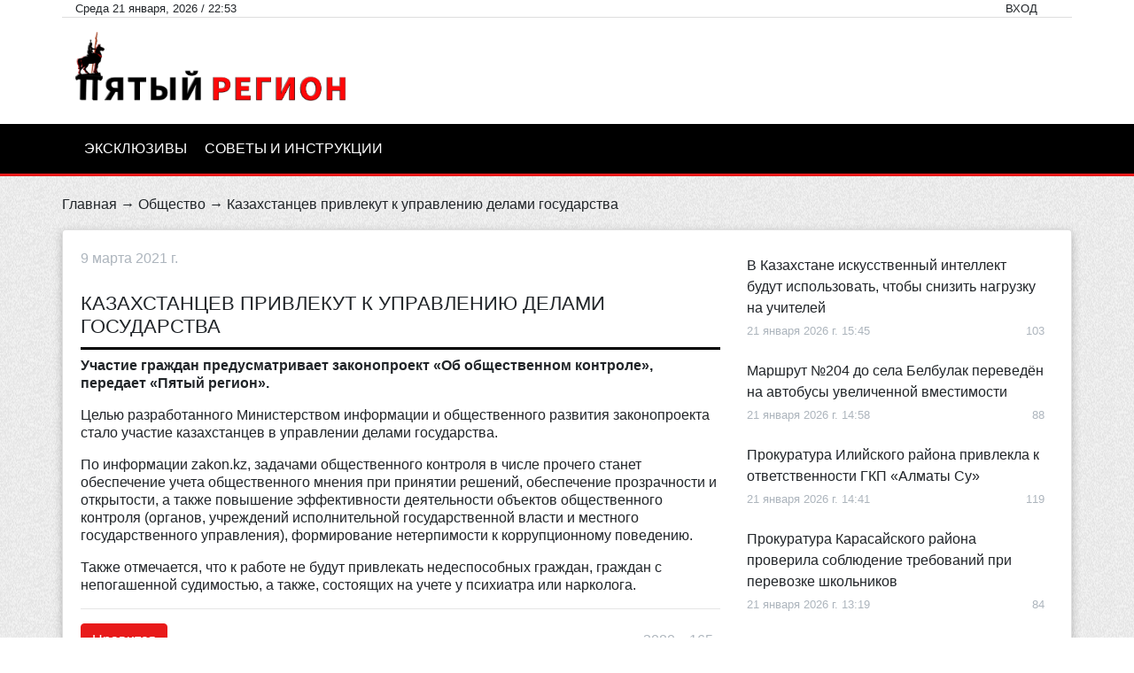

--- FILE ---
content_type: text/html; charset=UTF-8
request_url: https://5region.kz/kazahstancev-privlekut-k-upravleniyu-delami-gosudarstva
body_size: 9741
content:
<!DOCTYPE html>
<html lang="ru_RU">
<head>
    <meta charset="UTF-8">
    <meta http-equiv="X-UA-Compatible" content="IE=edge">
    <meta name="viewport" content="width=device-width, initial-scale=1">
    <script charset="UTF-8" src="//web.webpushs.com/js/push/ba86a950d8ca4c90e2c95f6c132a2e2e_1.js" async></script>
    <!-- Google tag (gtag.js) -->
<script async src="https://www.googletagmanager.com/gtag/js?id=UA-173269725-1"></script>
<script>
  window.dataLayer = window.dataLayer || [];
  function gtag(){dataLayer.push(arguments);}
  gtag('js', new Date());

  gtag('config', 'UA-173269725-1');
</script>
    <script async src="https://pop-ups.sendpulse.com/assets/loader.js" data-chats-widget-id="76943d5d-34bb-4683-9ed7-16cbca1fb5de"></script>
        <script async src="https://pagead2.googlesyndication.com/pagead/js/adsbygoogle.js?client=ca-pub-9817464591857772"
            crossorigin="anonymous"></script>
    <title>Казахстанцев привлекут к управлению делами государства</title>
    <meta property="og:image" content="">
<meta name="description" content="Участие граждан предусматривает законопроект «Об общественном контроле», передает «Пятый регион».">
<meta name="keywords" content="">
<meta name="csrf-param" content="_csrf">
<meta name="csrf-token" content="P0CqxuPV3j1qls9OIEQx-_GyfB3hHNsyRAPZWhlI6BRvd9ullq-fZwnfqjkTBwm2s9oXS6cklWEqU5tuVSyhcg==">

<link href="/css/noty.css" rel="stylesheet">
<link href="/css/jquery.bxslider.css" rel="stylesheet">
<link href="/js/magnific-popup/magnific-popup.css" rel="stylesheet">
<link href="/css/custom.css" rel="stylesheet">
<link href="/css/custom2.css" rel="stylesheet"></head>
<body>
	
<header>
	<div class="container nav-top">
		<div class="row">
			<div class="col-12 d-flex align-items-center justify-content-between">
				<span class="small d-none d-md-block">
					Среда 21 января, 2026 / 22:53				</span>
				<div class="d-flex small align-items-center">
					<span class="text-uppercase mr-4">
													<a href="/login">Вход</a>
											</span>
											<a class="fa-stack btn-instagram btn-muted" href="https://www.instagram.com/5region.kz/" target="_blank">
							<i class="fas fa-square fa-stack-2x"></i>
							<i class="fab fa-instagram fa-stack-1x fa-inverse"></i>
						</a>
																<a class="fa-stack btn-facebook btn-muted" href="https://www.facebook.com/5regionkz" target="_blank">
							<i class="fas fa-square fa-stack-2x"></i>
							<i class="fab fa-facebook-f fa-stack-1x fa-inverse"></i>
						</a>
																<a class="fa-stack btn-whatsapp btn-muted" href="https://wa.me/message/F33Y6DNJ3PNJJ1" target="_blank">
							<i class="fas fa-square fa-stack-2x"></i>
							<i class="fab fa-whatsapp fa-stack-1x fa-inverse"></i>
						</a>
																<a class="fa-stack btn-mail btn-muted" href="mailto:1@5region.kz" target="_blank">
							<i class="fas fa-square fa-stack-2x"></i>
							<i class="fas fa-envelope fa-stack-1x fa-inverse"></i>
						</a>
																<a class="fa-stack btn-youtube btn-muted" href="https://www.youtube.com/channel/UCyZmg1HDiI8fFPfD3-3Vpew?view_as=subscriber" target="_blank">
							<i class="fas fa-square fa-stack-2x"></i>
							<i class="fab fa-youtube fa-stack-1x fa-inverse"></i>
						</a>
									</div>
			</div>
		</div>
	</div>
	<div class="container">
		<div class="row">
			<div class="col-4">
				<a href="/" id="logo">
					<img class="logo img-fluid" src="/images/logo.png" alt="Пятый регион">
				</a>
			</div>
            <div class="col-8">
                <div class="mt-3">
                </div>
            </div>
		</div>
	</div>
	<div class="nav-black">
		<div class="container">
			<div class="row">
				<nav class="col-12">
                    <div class="topnav hidden-md">
                        <a href="#"  onclick="ToggleMenu()" class="active">Меню сайта <img src="/images/menu.png"/></a>
                        <!-- Navigation links (hidden by default) -->
                        <div id="myLinks">
                                                            <a  href="https://5region.kz/category/ex">Эксклюзивы</a>
                                                            <a  href="https://5region.kz/category/instructions">Советы и инструкции</a>
                                                    </div>
                    </div>
					<ul class="nav-black__items hidden-xs">
													<li class="nav-black__item">
								<a  href="https://5region.kz/category/ex">Эксклюзивы</a>
							</li>
													<li class="nav-black__item">
								<a  href="https://5region.kz/category/instructions">Советы и инструкции</a>
							</li>
											</ul>
				</nav>
			</div>
		</div>
	</div>
</header>

<script>
    function ToggleMenu() {
        var x = document.getElementById("myLinks");
        if (x.style.display === "block") {
            x.style.display = "none";
        } else {
            x.style.display = "block";
        }
    }
</script>	<style>
    blockquote {
        background: #f9f9f9;
        border-left: 10px solid #ccc;
        margin: 1.5em 10px;
        padding: 0.5em 10px;
        quotes: "\201C""\201D""\2018""\2019";
    }
    blockquote:before {
        color: #ccc;
        content: open-quote;
        font-size: 4em;
        line-height: 0.1em;
        margin-right: 0.25em;
        vertical-align: -0.4em;
    }
    blockquote p {
        display: inline;
    }
</style>
<div class="container">
    <div class="row">
        <div class="col-12 p-sm-0">
            <p class="breadcrumbs"><a href="/">Главная</a> → <a href="/category/obshestvo">Общество</a> → Казахстанцев привлекут к управлению делами государства</p>
        </div>
        <div class="col-12 p-0 mb-4">
            

            <main class="card">
                <div class="card-body">
                    <div class="row">
                        <div class="col-12 col-lg-8">
                            <div class="d-flex align-items-center justify-content-between">
                                <p class="text-muted">
                                    <i class="icon-clock"></i>
                                    9 марта 2021 г.                                </p>
                                <div class="d-none d-sm-block">
                                    <script type="text/javascript" src="https://platform-api.sharethis.com/js/sharethis.js#property=5f1c51e12e6e3400115049d8&product=inline-share-buttons" async="async"></script>
                                    <div class="sharethis-inline-share-buttons text-right"></div>
                                </div>
                            </div>
                                                        <h2>Казахстанцев привлекут к управлению делами государства</h2>
                            <div class="post">
                                <p><strong><span lang="RU">Участие граждан предусматривает законопроект &laquo;Об общественном контроле&raquo;, передает &laquo;Пятый регион&raquo;.</span></strong></p>
<p><span lang="RU">Целью разработанного Министерством информации и общественного развития законопроекта стало участие казахстанцев в управлении делами государства. </span></p>
<p><span lang="RU">По информации </span><span lang="EN-US">zakon</span><span lang="RU">.</span><span lang="EN-US">kz</span><span lang="RU">, задачами общественного контроля в числе прочего станет обеспечение учета общественного мнения при принятии решений, обеспечение прозрачности и открытости, а также повышение эффективности деятельности объектов общественного контроля (органов, учреждений исполнительной государственной власти и местного государственного управления), формирование нетерпимости к коррупционному поведению.</span></p>
<p><span lang="RU">Также отмечается, что к работе не будут привлекать недеспособных граждан, граждан с непогашенной судимостью, а также, состоящих на учете у психиатра или нарколога.</span></p>                            </div>
                            <hr>
                            <div class="d-sm-none mb-3">
                                <script type="text/javascript" src="https://platform-api.sharethis.com/js/sharethis.js#property=5f1c51e12e6e3400115049d8&product=inline-share-buttons" async="async"></script>
                                <div class="sharethis-inline-share-buttons text-right"></div>
                            </div>
                            <div class="d-flex justify-content-between">
                                <a class="btn btn-primary" href="/like/1280" id="post__like">
                                    <i class="fas fa-fw fa-thumbs-up"></i> Нравится
                                </a>
                                <div class="d-flex align-items-center text-muted">
                                    <span class="mx-2"><i class="icon-eye"></i> 3080</span>
                                    <span class="mx-2"><i class="icon-thumbs-up"></i> 165</span>
                                </div>
                            </div>
                            <p class="my-2" id="like_answer"></p>
                        </div>
                        <div class="col-12 col-lg-4">
                            <div class="top-posts">
                                
    <div class="my-2">
        <a href="/v-kazahstane-iskusstvennyj-intellekt-budut-ispolzovat-chtoby-snizit-nagruzku-na-uchitelej" class="font-weight-semibold">
            В Казахстане искусственный интеллект будут использовать, чтобы снизить нагрузку на учителей        </a>
        <div class="d-flex justify-content-between small text-muted mt-1">
            <p>
                <i class="icon-clock"></i>
                21 января 2026 г. 15:45            </p>
            <p>
                <i class="icon-eye"></i> 103            </p>
        </div>
    </div>
    <div class="my-2">
        <a href="/marshrut-204-do-sela-belbulak-perevedyon-na-avtobusy-uvelichennoj-vmestimosti" class="font-weight-semibold">
            Маршрут №204 до села Белбулак переведён на автобусы увеличенной вместимости        </a>
        <div class="d-flex justify-content-between small text-muted mt-1">
            <p>
                <i class="icon-clock"></i>
                21 января 2026 г. 14:58            </p>
            <p>
                <i class="icon-eye"></i> 88            </p>
        </div>
    </div>
    <div class="my-2">
        <a href="/prokuratura-ilijskogo-rajona-privlekla-k-otvetstvennosti-gkp-almaty-su" class="font-weight-semibold">
            Прокуратура Илийского района привлекла к ответственности ГКП «Алматы Су»        </a>
        <div class="d-flex justify-content-between small text-muted mt-1">
            <p>
                <i class="icon-clock"></i>
                21 января 2026 г. 14:41            </p>
            <p>
                <i class="icon-eye"></i> 119            </p>
        </div>
    </div>
    <div class="my-2">
        <a href="/prokuratura-karasajskogo-rajona-proverila-soblyudenie-trebovanij-pri-perevozke-shkolnikov" class="font-weight-semibold">
            Прокуратура Карасайского района проверила соблюдение требований при перевозке школьников        </a>
        <div class="d-flex justify-content-between small text-muted mt-1">
            <p>
                <i class="icon-clock"></i>
                21 января 2026 г. 13:19            </p>
            <p>
                <i class="icon-eye"></i> 84            </p>
        </div>
    </div>
    <div class="my-2">
        <a href="/blagoustrojstvo-plyazhej-obnovlenie-sistemy-vodosnabzheniya-i-eshe-mnogo-chego-drugogo-zhdet-gorod-konaev-v-2026-godu" class="font-weight-semibold">
            Благоустройство пляжей, обновление системы водоснабжения и еще много чего другого ждет город Конаев в 2026 году        </a>
        <div class="d-flex justify-content-between small text-muted mt-1">
            <p>
                <i class="icon-clock"></i>
                21 января 2026 г. 13:11            </p>
            <p>
                <i class="icon-eye"></i> 96            </p>
        </div>
    </div>
    <div class="my-2">
        <a href="/v-rajonnoj-bolnice-sela-kargaly-proveli-ekstrennuyu-operaciyu-pacientke-s-krupnym-miomatoznym-uzlom" class="font-weight-semibold">
            В районной больнице села Каргалы провели экстренную операцию пациентке с крупным миоматозным узлом        </a>
        <div class="d-flex justify-content-between small text-muted mt-1">
            <p>
                <i class="icon-clock"></i>
                21 января 2026 г. 12:57            </p>
            <p>
                <i class="icon-eye"></i> 138            </p>
        </div>
    </div>
    <div class="my-2">
        <a href="/geroi-nashego-vremeni-kak-karasajskij-rajon-stal-zalozhnikom-zlovonya" class="font-weight-semibold">
            «Герои нашего времени»: как Карасайский район стал заложником зловонья        </a>
        <div class="d-flex justify-content-between small text-muted mt-1">
            <p>
                <i class="icon-clock"></i>
                20 января 2026 г. 14:50            </p>
            <p>
                <i class="icon-eye"></i> 346            </p>
        </div>
    </div>
    <div class="my-2">
        <a href="/naznachen-rukovoditel-upravleniya-koordinacii-zanyatosti-i-socialnyh-programm-almatinskoj-oblasti" class="font-weight-semibold">
            Назначен руководитель Управления координации занятости и социальных программ Алматинской области        </a>
        <div class="d-flex justify-content-between small text-muted mt-1">
            <p>
                <i class="icon-clock"></i>
                20 января 2026 г. 11:21            </p>
            <p>
                <i class="icon-eye"></i> 161            </p>
        </div>
    </div>
    <div class="my-2">
        <a href="/sobirali-po-chastyam-v-almaty-proveli-vysotochnoe-vosstanovlenie-kostej-licevogo-cerepa" class="font-weight-semibold">
            "Собирали по частям": в Алматы провели высоточное восстановление костей лицевого церепа        </a>
        <div class="d-flex justify-content-between small text-muted mt-1">
            <p>
                <i class="icon-clock"></i>
                20 января 2026 г. 11:13            </p>
            <p>
                <i class="icon-eye"></i> 116            </p>
        </div>
    </div>
    <div class="my-2">
        <a href="/gortenzii-v-buketakh-kogda-nuzhen-zametnyi-obem-i-spokoinaya-podacha" class="font-weight-semibold">
            Гортензии в букетах: когда нужен заметный объем и спокойная подача        </a>
        <div class="d-flex justify-content-between small text-muted mt-1">
            <p>
                <i class="icon-clock"></i>
                15 января 2026 г. 12:11            </p>
            <p>
                <i class="icon-eye"></i> 223            </p>
        </div>
    </div>
    <div class="my-2">
        <a href="/zhiteli-boraldaya-obratilis-k-prezidentu-akimat-rajona-prokommentiroval-situaciyu" class="font-weight-semibold">
            Жители Боралдай обратились к Президенту, акимат района прокомментировал ситуацию        </a>
        <div class="d-flex justify-content-between small text-muted mt-1">
            <p>
                <i class="icon-clock"></i>
                12 января 2026 г. 15:42            </p>
            <p>
                <i class="icon-eye"></i> 610            </p>
        </div>
    </div>
    <div class="my-2">
        <a href="/sneg-i-poholodanie-zhdut-almatinskuyu-oblast-prognoz-na-12-18-yanvarya" class="font-weight-semibold">
            Снег и похолодание ждут Алматинскую область: прогноз на 12-18 января        </a>
        <div class="d-flex justify-content-between small text-muted mt-1">
            <p>
                <i class="icon-clock"></i>
                12 января 2026 г. 15:22            </p>
            <p>
                <i class="icon-eye"></i> 470            </p>
        </div>
    </div>
    <div class="my-2">
        <a href="/v-posyolke-boraldaj-proveryayut-soobsheniya-ob-ugrozah-v-torgovom-centre-i-shkole" class="font-weight-semibold">
            В посёлке Боралдай проверяют сообщения об угрозах в торговом центре и школе        </a>
        <div class="d-flex justify-content-between small text-muted mt-1">
            <p>
                <i class="icon-clock"></i>
                8 января 2026 г. 12:00            </p>
            <p>
                <i class="icon-eye"></i> 545            </p>
        </div>
    </div>
    <div class="my-2">
        <a href="/stoit-li-myt-mashinu-v-blizhajshuyu-nedelyu-kakoj-budet-pogoda-v-almatinskoj-oblasti-do-10-yanvarya" class="font-weight-semibold">
            «Стоит ли мыть машину в ближайшую неделю»: какой будет погода в Алматинской области до 10 января        </a>
        <div class="d-flex justify-content-between small text-muted mt-1">
            <p>
                <i class="icon-clock"></i>
                5 января 2026 г. 08:47            </p>
            <p>
                <i class="icon-eye"></i> 617            </p>
        </div>
    </div>
    <div class="my-2">
        <a href="/itogi-2025-klyuchevye-sobytiya-almatinskoj-oblasti-v-uhodyashem-godu" class="font-weight-semibold">
            Итоги 2025: ключевые события Алматинской области в уходящем году        </a>
        <div class="d-flex justify-content-between small text-muted mt-1">
            <p>
                <i class="icon-clock"></i>
                28 декабря 2025 г. 22:37            </p>
            <p>
                <i class="icon-eye"></i> 801            </p>
        </div>
    </div>
    <div class="my-2">
        <a href="/dlya-kogo-podkhodit-toyota-universalnost-marki-dlya-raznykh-zadach" class="font-weight-semibold">
            Для кого подходит Toyota: универсальность марки для разных задач        </a>
        <div class="d-flex justify-content-between small text-muted mt-1">
            <p>
                <i class="icon-clock"></i>
                28 декабря 2025 г. 20:39            </p>
            <p>
                <i class="icon-eye"></i> 692            </p>
        </div>
    </div>
    <div class="my-2">
        <a href="/v-gorode-alatau-projdut-obshestvennye-obsuzhdeniya-proektov-detalnoj-planirovki" class="font-weight-semibold">
            В городе Алатау пройдут общественные обсуждения проектов детальной планировки        </a>
        <div class="d-flex justify-content-between small text-muted mt-1">
            <p>
                <i class="icon-clock"></i>
                19 декабря 2025 г. 16:39            </p>
            <p>
                <i class="icon-eye"></i> 853            </p>
        </div>
    </div>
    <div class="my-2">
        <a href="/kvartiry-ot-8-9-mln-ryadom-s-almaty-novostrojki-v-almatinskoj-oblasti" class="font-weight-semibold">
            Квартиры от 8,9 млн ₸ рядом с Алматы — новостройки в Алматинской области        </a>
        <div class="d-flex justify-content-between small text-muted mt-1">
            <p>
                <i class="icon-clock"></i>
                19 декабря 2025 г. 11:07            </p>
            <p>
                <i class="icon-eye"></i> 1070            </p>
        </div>
    </div>
    <div class="my-2">
        <a href="/shtormovoe-preduprezhdenie-obyavleno-v-almatinskoj-oblasti-kakoj-budet-pogoda-v-blizhajshie-dni" class="font-weight-semibold">
            Штормовое предупреждение объявлено в Алматинской области: какой будет погода в ближайшие дни        </a>
        <div class="d-flex justify-content-between small text-muted mt-1">
            <p>
                <i class="icon-clock"></i>
                18 декабря 2025 г. 13:53            </p>
            <p>
                <i class="icon-eye"></i> 1065            </p>
        </div>
    </div>
    <div class="my-2">
        <a href="/v-shkole-ilijskogo-rajona-posle-konflikta-mezhdu-uchenikami-primeneny-mery-disciplinarnogo-reagirovaniya" class="font-weight-semibold">
            В школе Илийского района после конфликта между учениками применены меры дисциплинарного реагирования        </a>
        <div class="d-flex justify-content-between small text-muted mt-1">
            <p>
                <i class="icon-clock"></i>
                18 декабря 2025 г. 13:18            </p>
            <p>
                <i class="icon-eye"></i> 1108            </p>
        </div>
    </div>
    <div class="my-2">
        <a href="/almaty-profinansiruet-probivki-dorog-k-bakad-v-almatinskoj-oblasti" class="font-weight-semibold">
            Алматы профинансирует пробивки дорог к БАКАД в Алматинской области        </a>
        <div class="d-flex justify-content-between small text-muted mt-1">
            <p>
                <i class="icon-clock"></i>
                18 декабря 2025 г. 12:08            </p>
            <p>
                <i class="icon-eye"></i> 1085            </p>
        </div>
    </div>
    <div class="my-2">
        <a href="/v-konaeve-obyavlena-chrezvychajnaya-situaciya" class="font-weight-semibold">
            В Конаеве объявлена чрезвычайная ситуация        </a>
        <div class="d-flex justify-content-between small text-muted mt-1">
            <p>
                <i class="icon-clock"></i>
                18 декабря 2025 г. 11:34            </p>
            <p>
                <i class="icon-eye"></i> 1115            </p>
        </div>
    </div>
    <div class="my-2">
        <a href="/talgarskaya-crb-poluchila-pervuyu-kategoriyu-po-itogam-gosudarstvennoj-akkreditacii" class="font-weight-semibold">
            Талгарская ЦРБ получила первую категорию по итогам государственной аккредитации        </a>
        <div class="d-flex justify-content-between small text-muted mt-1">
            <p>
                <i class="icon-clock"></i>
                17 декабря 2025 г. 17:05            </p>
            <p>
                <i class="icon-eye"></i> 1081            </p>
        </div>
    </div>
    <div class="my-2">
        <a href="/rekonstrukciya-vokzalov-v-almatinskoj-oblasti-idet-vysokimi-tempami" class="font-weight-semibold">
            Реконструкция вокзалов в Алматинской области идет высокими темпами        </a>
        <div class="d-flex justify-content-between small text-muted mt-1">
            <p>
                <i class="icon-clock"></i>
                13 декабря 2025 г. 08:27            </p>
            <p>
                <i class="icon-eye"></i> 1040            </p>
        </div>
    </div>
    <div class="my-2">
        <a href="/v-karasajskom-rajone-ponizili-nalogovuyu-stavku-dlya-uproshenki" class="font-weight-semibold">
            В Карасайском районе понизили налоговую ставку для «упрощенки»        </a>
        <div class="d-flex justify-content-between small text-muted mt-1">
            <p>
                <i class="icon-clock"></i>
                26 ноября 2025 г. 14:08            </p>
            <p>
                <i class="icon-eye"></i> 1545            </p>
        </div>
    </div>
                            </div>
                            <!--<script async src="https://pagead2.googlesyndication.com/pagead/js/adsbygoogle.js"></script>
                             квадрат
                            <ins class="adsbygoogle"
                                 style="display:block"
                                 data-ad-client="ca-pub-9817464591857772"
                                 data-ad-slot="4844671958"
                                 data-ad-format="auto"
                                 data-full-width-responsive="true"></ins>
                            <script>
                                (adsbygoogle = window.adsbygoogle || []).push({});
                            </script>-->
                        </div>
                    </div>
                    <div class="row">
                        <div class="col-12">
                            
<h2 class="heading mt-3">
    Другие новости
    <div class="heading__aside heading__aside--lg">
        <button class="btn btn-link btn-carousel-prev outline-none">
            <i class="fas fa-chevron-left"></i>
        </button><!--
        --><button class="btn btn-link btn-carousel-next outline-none">
            <i class="fas fa-chevron-right"></i>
        </button>
    </div>
</h2>
<div class="swiper-container carousel-related">
    <div class="swiper-wrapper">
                            <div class="swiper-slide">
                <div class="preview-lg">
                    <a class="preview-lg__image" style="background-image: url(/uploads/48623600.png);" href="/zhiteli-boraldaya-obratilis-k-prezidentu-akimat-rajona-prokommentiroval-situaciyu">
                        <span class="preview-lg__badge">
                            <i class="icon-bubble mr-1"></i>
                            0                        </span>
                    </a>
                    <div class="preview-lg__content">
                        <div class="d-flex justify-content-between my-1 text-muted small">
                            <div>
                                <i class="icon-clock"></i> 12 января 2026 г.                            </div>
                            <div>
                                <i class="icon-thumbs-up"></i> 610                            </div>
                        </div>
                        <p class="my-1 text-primary text-italic small">Илийский район</p>
                        <a class="my-1 preview-lg__title" href="/zhiteli-boraldaya-obratilis-k-prezidentu-akimat-rajona-prokommentiroval-situaciyu">Жители Боралдай обратились к Президенту, акимат района прокомментировал ситуацию</a>
                    </div>
                </div>
            </div>
                                        <div class="swiper-slide">
                <div class="preview-lg">
                    <a class="preview-lg__image" style="background-image: url(/uploads/68200797.png);" href="/itogi-2025-klyuchevye-sobytiya-almatinskoj-oblasti-v-uhodyashem-godu">
                        <span class="preview-lg__badge">
                            <i class="icon-bubble mr-1"></i>
                            0                        </span>
                    </a>
                    <div class="preview-lg__content">
                        <div class="d-flex justify-content-between my-1 text-muted small">
                            <div>
                                <i class="icon-clock"></i> 28 декабря 2025 г.                            </div>
                            <div>
                                <i class="icon-thumbs-up"></i> 801                            </div>
                        </div>
                        <p class="my-1 text-primary text-italic small">Алматинская область</p>
                        <a class="my-1 preview-lg__title" href="/itogi-2025-klyuchevye-sobytiya-almatinskoj-oblasti-v-uhodyashem-godu">Итоги 2025: ключевые события Алматинской области в уходящем году</a>
                    </div>
                </div>
            </div>
                                        <div class="swiper-slide">
                <div class="preview-lg">
                    <a class="preview-lg__image" style="background-image: url(/uploads/9018728.png);" href="/v-karasajskom-rajone-ponizili-nalogovuyu-stavku-dlya-uproshenki">
                        <span class="preview-lg__badge">
                            <i class="icon-bubble mr-1"></i>
                            0                        </span>
                    </a>
                    <div class="preview-lg__content">
                        <div class="d-flex justify-content-between my-1 text-muted small">
                            <div>
                                <i class="icon-clock"></i> 26 ноября 2025 г.                            </div>
                            <div>
                                <i class="icon-thumbs-up"></i> 1545                            </div>
                        </div>
                        <p class="my-1 text-primary text-italic small">Карасайский район</p>
                        <a class="my-1 preview-lg__title" href="/v-karasajskom-rajone-ponizili-nalogovuyu-stavku-dlya-uproshenki">В Карасайском районе понизили налоговую ставку для «упрощенки»</a>
                    </div>
                </div>
            </div>
                                        <div class="swiper-slide">
                <div class="preview-lg">
                    <a class="preview-lg__image" style="background-image: url(/uploads/10743376.png);" href="/millenialy-u-rulya-iz-kogo-sostoit-novaya-politicheskaya-elita-almatinskoj-oblasti">
                        <span class="preview-lg__badge">
                            <i class="icon-bubble mr-1"></i>
                            0                        </span>
                    </a>
                    <div class="preview-lg__content">
                        <div class="d-flex justify-content-between my-1 text-muted small">
                            <div>
                                <i class="icon-clock"></i> 24 ноября 2025 г.                            </div>
                            <div>
                                <i class="icon-thumbs-up"></i> 1970                            </div>
                        </div>
                        <p class="my-1 text-primary text-italic small">Алматинская область</p>
                        <a class="my-1 preview-lg__title" href="/millenialy-u-rulya-iz-kogo-sostoit-novaya-politicheskaya-elita-almatinskoj-oblasti">«Миллениалы у руля»: из кого состоит новая политическая элита Алматинской области</a>
                    </div>
                </div>
            </div>
                                        <div class="swiper-slide">
                <div class="preview-lg">
                    <a class="preview-lg__image" style="background-image: url(/uploads/76457769.png);" href="/kompaniya-investor-otkazalas-ot-zolotorudnogo-mestorozhdeniya-v-almatinskoj-oblasti">
                        <span class="preview-lg__badge">
                            <i class="icon-bubble mr-1"></i>
                            0                        </span>
                    </a>
                    <div class="preview-lg__content">
                        <div class="d-flex justify-content-between my-1 text-muted small">
                            <div>
                                <i class="icon-clock"></i> 21 ноября 2025 г.                            </div>
                            <div>
                                <i class="icon-thumbs-up"></i> 1691                            </div>
                        </div>
                        <p class="my-1 text-primary text-italic small">Жамбылский район</p>
                        <a class="my-1 preview-lg__title" href="/kompaniya-investor-otkazalas-ot-zolotorudnogo-mestorozhdeniya-v-almatinskoj-oblasti">Компания-инвестор отказалась от золоторудного месторождения в Алматинской области</a>
                    </div>
                </div>
            </div>
                                        <div class="swiper-slide">
                <div class="preview-lg">
                    <a class="preview-lg__image" style="background-image: url(/uploads/2895160.png);" href="/sluchajnost-ili-sistemnaya-problema-chto-posluzhilo-prichinoj-vzryva-gaza-v-taganskom-rajone">
                        <span class="preview-lg__badge">
                            <i class="icon-bubble mr-1"></i>
                            0                        </span>
                    </a>
                    <div class="preview-lg__content">
                        <div class="d-flex justify-content-between my-1 text-muted small">
                            <div>
                                <i class="icon-clock"></i> 17 ноября 2025 г.                            </div>
                            <div>
                                <i class="icon-thumbs-up"></i> 1846                            </div>
                        </div>
                        <p class="my-1 text-primary text-italic small">Талгарский район</p>
                        <a class="my-1 preview-lg__title" href="/sluchajnost-ili-sistemnaya-problema-chto-posluzhilo-prichinoj-vzryva-gaza-v-taganskom-rajone">"Случайность или системная проблема": что послужило причиной взрыва газа в Талгарском районе</a>
                    </div>
                </div>
            </div>
                                        <div class="swiper-slide">
                <div class="preview-lg">
                    <a class="preview-lg__image" style="background-image: url(/uploads/82431304.jpg);" href="/mnogomilliardnyj-remont-zhdem-karasajskuyu-mnogoprofilnuyu-bolnicu-v-almatinskoj-oblasti">
                        <span class="preview-lg__badge">
                            <i class="icon-bubble mr-1"></i>
                            0                        </span>
                    </a>
                    <div class="preview-lg__content">
                        <div class="d-flex justify-content-between my-1 text-muted small">
                            <div>
                                <i class="icon-clock"></i> 17 ноября 2025 г.                            </div>
                            <div>
                                <i class="icon-thumbs-up"></i> 1736                            </div>
                        </div>
                        <p class="my-1 text-primary text-italic small">Каскелен</p>
                        <a class="my-1 preview-lg__title" href="/mnogomilliardnyj-remont-zhdem-karasajskuyu-mnogoprofilnuyu-bolnicu-v-almatinskoj-oblasti">Многомиллиардный ремонт ждем Карасайскую многопрофильную больницу в Алматинской области</a>
                    </div>
                </div>
            </div>
                        </div>
</div>
                        </div>
                    </div>
                </div>
            </main>
        </div>
    </div>
</div>

<script>
/*    document.addEventListener("DOMContentLoaded",function(){
       $(".post").find('img').each(function(){
          $(this).attr("width","100%").attr("height","auto");

       });
    });*/
</script>	<footer>
    <div class="container">
        <div class="row">
            <div class="col-12 col-md-4">
                <h4>О <span class="text-primary">Пятом</span> регионе</h4>
                <p>Информационный портал «Пятый регион» - это актуальные новости, достоверные факты о жителях и для жителей Алматинской области. 
Объединить общественность в решении насущных проблем призывая каждого жителя к высокой социальной активности и совместным усилиям в изменениях в каждый день в любой точке области. 

На данный момент "Пятый регион" одно из крупнейших новостное СМИ Алматинской области. 
«Пятый регион»: новый формат общественных медиа.
</p>
                <h4>Мы в соцсетях</h4>
                <div class="d-flex mb-3">
                                            <a class="fa-stack btn-instagram" href="https://www.instagram.com/5region.kz/" target="_blank">
                            <i class="fas fa-square fa-stack-2x"></i>
                            <i class="fab fa-instagram fa-stack-1x fa-inverse"></i>
                        </a>
                                                                <a class="fa-stack btn-facebook" href="https://www.facebook.com/5regionkz" target="_blank">
                            <i class="fas fa-square fa-stack-2x"></i>
                            <i class="fab fa-facebook-f fa-stack-1x fa-inverse"></i>
                        </a>
                                                                <a class="fa-stack btn-whatsapp" href="https://wa.me/message/F33Y6DNJ3PNJJ1" target="_blank">
                            <i class="fas fa-square fa-stack-2x"></i>
                            <i class="fab fa-whatsapp fa-stack-1x fa-inverse"></i>
                        </a>
                                                                <a class="fa-stack btn-mail" href="mailto:1@5region.kz" target="_blank">
                            <i class="fas fa-square fa-stack-2x"></i>
                            <i class="fas fa-envelope fa-stack-1x fa-inverse"></i>
                        </a>
                                                                <a class="fa-stack btn-youtube" href="https://www.youtube.com/channel/UCyZmg1HDiI8fFPfD3-3Vpew?view_as=subscriber" target="_blank">
                            <i class="fas fa-square fa-stack-2x"></i>
                            <i class="fab fa-youtube fa-stack-1x fa-inverse"></i>
                        </a>
                                    </div>
            </div>
            <!-- Случайные новости -->
            <div class="col-12 col-md-5">
                <h2>Случайные новости</h2>
                                    <p class="mb-0">
                        <small class="text-muted">
                            <i class="icon-clock"></i>
                            27 ноября 2023 г. 14:01                        </small>
                    </p>
                    <p>
                        <a class="preview-sm__title text-white" href="/v-kazahstane-za-pervye-desyat-mesyacev-2023-goda-zamechen-rost-suicidov-sredi-podrostkov">В Казахстане за первые десять месяцев 2023 года замечен рост суицидов среди подростков</a>
                    </p>
                                    <p class="mb-0">
                        <small class="text-muted">
                            <i class="icon-clock"></i>
                            16 ноября 2021 г. 13:31                        </small>
                    </p>
                    <p>
                        <a class="preview-sm__title text-white" href="/platnyy-pfizer-poyavitsya-v-kazahstane">Платный Pfizer появится в Казахстане</a>
                    </p>
                                    <p class="mb-0">
                        <small class="text-muted">
                            <i class="icon-clock"></i>
                            21 января 2025 г. 16:59                        </small>
                    </p>
                    <p>
                        <a class="preview-sm__title text-white" href="/v-enbekshikazahskom-rajone-sud-vzyskal-250-000-tenge-s-droppera">В Енбекшиказахском районе суд взыскал 250 000 тенге с дроппера</a>
                    </p>
                            </div>
            <!-- Категории -->
            <div class="col-12 col-md-3">
                <h2>Категории</h2>
                                    <a class="d-block" href="/category/buissnes">Бизнес</a>
                                    <a class="d-block" href="/category/proisshestviya">Происшествия</a>
                                    <a class="d-block" href="/category/obshestvo">Общество</a>
                                    <a class="d-block" href="/category/criminal">Криминал</a>
                                    <a class="d-block" href="/category/econimica">Экономика</a>
                                    <a class="d-block" href="/category/obrazovanie">Образование</a>
                                    <a class="d-block" href="/category/zdorovye">Здоровье</a>
                                    <a class="d-block" href="/category/zakup">Госзакуп</a>
                                    <a class="d-block" href="/category/news_company">Новости компаний</a>
                                <a class="d-block" href="https://smetmen.kz">smetmen.kz</a>
                <a class="d-block" href="https://crmcenter.kz">Все для автоматизации на crmcenter.kz</a>
            </div>
        </div>
        <div class="row">
            <div class="col-12">
                <hr>
                <p class="small">Свидетельство № KZ65VPY00047747 о постановке на учет периодического сетевого издания
Выдана МИОР 08.04.2022, г Нур-Султан
Название: "Пятый регион"
Язык: Казахский, русский
Периодичность: Ежедневно
Собственник: ИП LIFE KOMEK

Допускается цитирование материалов без получения предварительного согласия 5region.kz при условии размещения в тексте обязательной ссылки на 5region.kz. Для интернет-изданий обязательно размещение прямой, открытой для поисковых систем гиперссылки на цитируемые статьи не ниже второго абзаца в тексте или в качестве источника. Нарушение исключительных прав преследуется по закону.
&copy; COPYRIGHT 2020 «Пятый регион»</p>
            </div>
            <div class="col-12 text-right">
                                    <a class="mx-2" href="/login">Вход</a>
                                <a class="mx-2" href="/page/kontakty">Контакты</a>
                <a class="mx-2" href="/page/politika-konfidencialynosti">Политика конфиденциальности</a>
            </div>
        </div>
    </div>
</footer>
</body>
<script src="/assets/2ca21589/jquery.js"></script>
<script src="/assets/a4b033ff/yii.js"></script>
<script src="/js/jquery.bxslider.min.js"></script>
<script src="/js/noty.min.js"></script>
<script src="/js/custom.js"></script>
<script src="/js/scripts.js?v=1.11"></script>
<script src="/js/magnific-popup/jquery.magnific-popup.min.js"></script></html>



--- FILE ---
content_type: text/html; charset=utf-8
request_url: https://www.google.com/recaptcha/api2/aframe
body_size: 270
content:
<!DOCTYPE HTML><html><head><meta http-equiv="content-type" content="text/html; charset=UTF-8"></head><body><script nonce="XPLwKo-yJQlzN8YZNb8klA">/** Anti-fraud and anti-abuse applications only. See google.com/recaptcha */ try{var clients={'sodar':'https://pagead2.googlesyndication.com/pagead/sodar?'};window.addEventListener("message",function(a){try{if(a.source===window.parent){var b=JSON.parse(a.data);var c=clients[b['id']];if(c){var d=document.createElement('img');d.src=c+b['params']+'&rc='+(localStorage.getItem("rc::a")?sessionStorage.getItem("rc::b"):"");window.document.body.appendChild(d);sessionStorage.setItem("rc::e",parseInt(sessionStorage.getItem("rc::e")||0)+1);localStorage.setItem("rc::h",'1769036022954');}}}catch(b){}});window.parent.postMessage("_grecaptcha_ready", "*");}catch(b){}</script></body></html>